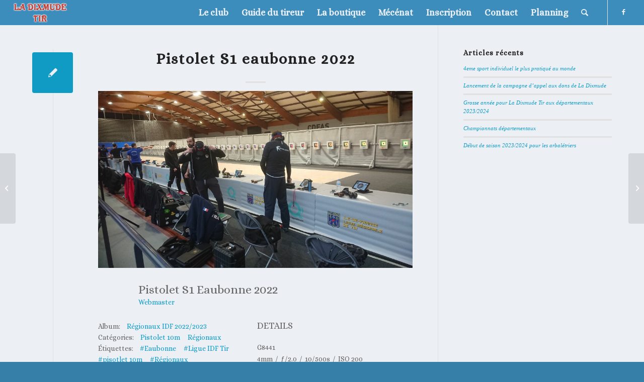

--- FILE ---
content_type: text/html; charset=utf-8
request_url: https://www.google.com/recaptcha/api2/anchor?ar=1&k=6Lf8l5siAAAAADfTAIiA_aCQVdZqU8hTDZfotwMz&co=aHR0cHM6Ly9sYWRpeG11ZGV0aXIuY29tOjQ0Mw..&hl=fr&v=PoyoqOPhxBO7pBk68S4YbpHZ&size=invisible&anchor-ms=20000&execute-ms=30000&cb=yi6xtikdqtt7
body_size: 48795
content:
<!DOCTYPE HTML><html dir="ltr" lang="fr"><head><meta http-equiv="Content-Type" content="text/html; charset=UTF-8">
<meta http-equiv="X-UA-Compatible" content="IE=edge">
<title>reCAPTCHA</title>
<style type="text/css">
/* cyrillic-ext */
@font-face {
  font-family: 'Roboto';
  font-style: normal;
  font-weight: 400;
  font-stretch: 100%;
  src: url(//fonts.gstatic.com/s/roboto/v48/KFO7CnqEu92Fr1ME7kSn66aGLdTylUAMa3GUBHMdazTgWw.woff2) format('woff2');
  unicode-range: U+0460-052F, U+1C80-1C8A, U+20B4, U+2DE0-2DFF, U+A640-A69F, U+FE2E-FE2F;
}
/* cyrillic */
@font-face {
  font-family: 'Roboto';
  font-style: normal;
  font-weight: 400;
  font-stretch: 100%;
  src: url(//fonts.gstatic.com/s/roboto/v48/KFO7CnqEu92Fr1ME7kSn66aGLdTylUAMa3iUBHMdazTgWw.woff2) format('woff2');
  unicode-range: U+0301, U+0400-045F, U+0490-0491, U+04B0-04B1, U+2116;
}
/* greek-ext */
@font-face {
  font-family: 'Roboto';
  font-style: normal;
  font-weight: 400;
  font-stretch: 100%;
  src: url(//fonts.gstatic.com/s/roboto/v48/KFO7CnqEu92Fr1ME7kSn66aGLdTylUAMa3CUBHMdazTgWw.woff2) format('woff2');
  unicode-range: U+1F00-1FFF;
}
/* greek */
@font-face {
  font-family: 'Roboto';
  font-style: normal;
  font-weight: 400;
  font-stretch: 100%;
  src: url(//fonts.gstatic.com/s/roboto/v48/KFO7CnqEu92Fr1ME7kSn66aGLdTylUAMa3-UBHMdazTgWw.woff2) format('woff2');
  unicode-range: U+0370-0377, U+037A-037F, U+0384-038A, U+038C, U+038E-03A1, U+03A3-03FF;
}
/* math */
@font-face {
  font-family: 'Roboto';
  font-style: normal;
  font-weight: 400;
  font-stretch: 100%;
  src: url(//fonts.gstatic.com/s/roboto/v48/KFO7CnqEu92Fr1ME7kSn66aGLdTylUAMawCUBHMdazTgWw.woff2) format('woff2');
  unicode-range: U+0302-0303, U+0305, U+0307-0308, U+0310, U+0312, U+0315, U+031A, U+0326-0327, U+032C, U+032F-0330, U+0332-0333, U+0338, U+033A, U+0346, U+034D, U+0391-03A1, U+03A3-03A9, U+03B1-03C9, U+03D1, U+03D5-03D6, U+03F0-03F1, U+03F4-03F5, U+2016-2017, U+2034-2038, U+203C, U+2040, U+2043, U+2047, U+2050, U+2057, U+205F, U+2070-2071, U+2074-208E, U+2090-209C, U+20D0-20DC, U+20E1, U+20E5-20EF, U+2100-2112, U+2114-2115, U+2117-2121, U+2123-214F, U+2190, U+2192, U+2194-21AE, U+21B0-21E5, U+21F1-21F2, U+21F4-2211, U+2213-2214, U+2216-22FF, U+2308-230B, U+2310, U+2319, U+231C-2321, U+2336-237A, U+237C, U+2395, U+239B-23B7, U+23D0, U+23DC-23E1, U+2474-2475, U+25AF, U+25B3, U+25B7, U+25BD, U+25C1, U+25CA, U+25CC, U+25FB, U+266D-266F, U+27C0-27FF, U+2900-2AFF, U+2B0E-2B11, U+2B30-2B4C, U+2BFE, U+3030, U+FF5B, U+FF5D, U+1D400-1D7FF, U+1EE00-1EEFF;
}
/* symbols */
@font-face {
  font-family: 'Roboto';
  font-style: normal;
  font-weight: 400;
  font-stretch: 100%;
  src: url(//fonts.gstatic.com/s/roboto/v48/KFO7CnqEu92Fr1ME7kSn66aGLdTylUAMaxKUBHMdazTgWw.woff2) format('woff2');
  unicode-range: U+0001-000C, U+000E-001F, U+007F-009F, U+20DD-20E0, U+20E2-20E4, U+2150-218F, U+2190, U+2192, U+2194-2199, U+21AF, U+21E6-21F0, U+21F3, U+2218-2219, U+2299, U+22C4-22C6, U+2300-243F, U+2440-244A, U+2460-24FF, U+25A0-27BF, U+2800-28FF, U+2921-2922, U+2981, U+29BF, U+29EB, U+2B00-2BFF, U+4DC0-4DFF, U+FFF9-FFFB, U+10140-1018E, U+10190-1019C, U+101A0, U+101D0-101FD, U+102E0-102FB, U+10E60-10E7E, U+1D2C0-1D2D3, U+1D2E0-1D37F, U+1F000-1F0FF, U+1F100-1F1AD, U+1F1E6-1F1FF, U+1F30D-1F30F, U+1F315, U+1F31C, U+1F31E, U+1F320-1F32C, U+1F336, U+1F378, U+1F37D, U+1F382, U+1F393-1F39F, U+1F3A7-1F3A8, U+1F3AC-1F3AF, U+1F3C2, U+1F3C4-1F3C6, U+1F3CA-1F3CE, U+1F3D4-1F3E0, U+1F3ED, U+1F3F1-1F3F3, U+1F3F5-1F3F7, U+1F408, U+1F415, U+1F41F, U+1F426, U+1F43F, U+1F441-1F442, U+1F444, U+1F446-1F449, U+1F44C-1F44E, U+1F453, U+1F46A, U+1F47D, U+1F4A3, U+1F4B0, U+1F4B3, U+1F4B9, U+1F4BB, U+1F4BF, U+1F4C8-1F4CB, U+1F4D6, U+1F4DA, U+1F4DF, U+1F4E3-1F4E6, U+1F4EA-1F4ED, U+1F4F7, U+1F4F9-1F4FB, U+1F4FD-1F4FE, U+1F503, U+1F507-1F50B, U+1F50D, U+1F512-1F513, U+1F53E-1F54A, U+1F54F-1F5FA, U+1F610, U+1F650-1F67F, U+1F687, U+1F68D, U+1F691, U+1F694, U+1F698, U+1F6AD, U+1F6B2, U+1F6B9-1F6BA, U+1F6BC, U+1F6C6-1F6CF, U+1F6D3-1F6D7, U+1F6E0-1F6EA, U+1F6F0-1F6F3, U+1F6F7-1F6FC, U+1F700-1F7FF, U+1F800-1F80B, U+1F810-1F847, U+1F850-1F859, U+1F860-1F887, U+1F890-1F8AD, U+1F8B0-1F8BB, U+1F8C0-1F8C1, U+1F900-1F90B, U+1F93B, U+1F946, U+1F984, U+1F996, U+1F9E9, U+1FA00-1FA6F, U+1FA70-1FA7C, U+1FA80-1FA89, U+1FA8F-1FAC6, U+1FACE-1FADC, U+1FADF-1FAE9, U+1FAF0-1FAF8, U+1FB00-1FBFF;
}
/* vietnamese */
@font-face {
  font-family: 'Roboto';
  font-style: normal;
  font-weight: 400;
  font-stretch: 100%;
  src: url(//fonts.gstatic.com/s/roboto/v48/KFO7CnqEu92Fr1ME7kSn66aGLdTylUAMa3OUBHMdazTgWw.woff2) format('woff2');
  unicode-range: U+0102-0103, U+0110-0111, U+0128-0129, U+0168-0169, U+01A0-01A1, U+01AF-01B0, U+0300-0301, U+0303-0304, U+0308-0309, U+0323, U+0329, U+1EA0-1EF9, U+20AB;
}
/* latin-ext */
@font-face {
  font-family: 'Roboto';
  font-style: normal;
  font-weight: 400;
  font-stretch: 100%;
  src: url(//fonts.gstatic.com/s/roboto/v48/KFO7CnqEu92Fr1ME7kSn66aGLdTylUAMa3KUBHMdazTgWw.woff2) format('woff2');
  unicode-range: U+0100-02BA, U+02BD-02C5, U+02C7-02CC, U+02CE-02D7, U+02DD-02FF, U+0304, U+0308, U+0329, U+1D00-1DBF, U+1E00-1E9F, U+1EF2-1EFF, U+2020, U+20A0-20AB, U+20AD-20C0, U+2113, U+2C60-2C7F, U+A720-A7FF;
}
/* latin */
@font-face {
  font-family: 'Roboto';
  font-style: normal;
  font-weight: 400;
  font-stretch: 100%;
  src: url(//fonts.gstatic.com/s/roboto/v48/KFO7CnqEu92Fr1ME7kSn66aGLdTylUAMa3yUBHMdazQ.woff2) format('woff2');
  unicode-range: U+0000-00FF, U+0131, U+0152-0153, U+02BB-02BC, U+02C6, U+02DA, U+02DC, U+0304, U+0308, U+0329, U+2000-206F, U+20AC, U+2122, U+2191, U+2193, U+2212, U+2215, U+FEFF, U+FFFD;
}
/* cyrillic-ext */
@font-face {
  font-family: 'Roboto';
  font-style: normal;
  font-weight: 500;
  font-stretch: 100%;
  src: url(//fonts.gstatic.com/s/roboto/v48/KFO7CnqEu92Fr1ME7kSn66aGLdTylUAMa3GUBHMdazTgWw.woff2) format('woff2');
  unicode-range: U+0460-052F, U+1C80-1C8A, U+20B4, U+2DE0-2DFF, U+A640-A69F, U+FE2E-FE2F;
}
/* cyrillic */
@font-face {
  font-family: 'Roboto';
  font-style: normal;
  font-weight: 500;
  font-stretch: 100%;
  src: url(//fonts.gstatic.com/s/roboto/v48/KFO7CnqEu92Fr1ME7kSn66aGLdTylUAMa3iUBHMdazTgWw.woff2) format('woff2');
  unicode-range: U+0301, U+0400-045F, U+0490-0491, U+04B0-04B1, U+2116;
}
/* greek-ext */
@font-face {
  font-family: 'Roboto';
  font-style: normal;
  font-weight: 500;
  font-stretch: 100%;
  src: url(//fonts.gstatic.com/s/roboto/v48/KFO7CnqEu92Fr1ME7kSn66aGLdTylUAMa3CUBHMdazTgWw.woff2) format('woff2');
  unicode-range: U+1F00-1FFF;
}
/* greek */
@font-face {
  font-family: 'Roboto';
  font-style: normal;
  font-weight: 500;
  font-stretch: 100%;
  src: url(//fonts.gstatic.com/s/roboto/v48/KFO7CnqEu92Fr1ME7kSn66aGLdTylUAMa3-UBHMdazTgWw.woff2) format('woff2');
  unicode-range: U+0370-0377, U+037A-037F, U+0384-038A, U+038C, U+038E-03A1, U+03A3-03FF;
}
/* math */
@font-face {
  font-family: 'Roboto';
  font-style: normal;
  font-weight: 500;
  font-stretch: 100%;
  src: url(//fonts.gstatic.com/s/roboto/v48/KFO7CnqEu92Fr1ME7kSn66aGLdTylUAMawCUBHMdazTgWw.woff2) format('woff2');
  unicode-range: U+0302-0303, U+0305, U+0307-0308, U+0310, U+0312, U+0315, U+031A, U+0326-0327, U+032C, U+032F-0330, U+0332-0333, U+0338, U+033A, U+0346, U+034D, U+0391-03A1, U+03A3-03A9, U+03B1-03C9, U+03D1, U+03D5-03D6, U+03F0-03F1, U+03F4-03F5, U+2016-2017, U+2034-2038, U+203C, U+2040, U+2043, U+2047, U+2050, U+2057, U+205F, U+2070-2071, U+2074-208E, U+2090-209C, U+20D0-20DC, U+20E1, U+20E5-20EF, U+2100-2112, U+2114-2115, U+2117-2121, U+2123-214F, U+2190, U+2192, U+2194-21AE, U+21B0-21E5, U+21F1-21F2, U+21F4-2211, U+2213-2214, U+2216-22FF, U+2308-230B, U+2310, U+2319, U+231C-2321, U+2336-237A, U+237C, U+2395, U+239B-23B7, U+23D0, U+23DC-23E1, U+2474-2475, U+25AF, U+25B3, U+25B7, U+25BD, U+25C1, U+25CA, U+25CC, U+25FB, U+266D-266F, U+27C0-27FF, U+2900-2AFF, U+2B0E-2B11, U+2B30-2B4C, U+2BFE, U+3030, U+FF5B, U+FF5D, U+1D400-1D7FF, U+1EE00-1EEFF;
}
/* symbols */
@font-face {
  font-family: 'Roboto';
  font-style: normal;
  font-weight: 500;
  font-stretch: 100%;
  src: url(//fonts.gstatic.com/s/roboto/v48/KFO7CnqEu92Fr1ME7kSn66aGLdTylUAMaxKUBHMdazTgWw.woff2) format('woff2');
  unicode-range: U+0001-000C, U+000E-001F, U+007F-009F, U+20DD-20E0, U+20E2-20E4, U+2150-218F, U+2190, U+2192, U+2194-2199, U+21AF, U+21E6-21F0, U+21F3, U+2218-2219, U+2299, U+22C4-22C6, U+2300-243F, U+2440-244A, U+2460-24FF, U+25A0-27BF, U+2800-28FF, U+2921-2922, U+2981, U+29BF, U+29EB, U+2B00-2BFF, U+4DC0-4DFF, U+FFF9-FFFB, U+10140-1018E, U+10190-1019C, U+101A0, U+101D0-101FD, U+102E0-102FB, U+10E60-10E7E, U+1D2C0-1D2D3, U+1D2E0-1D37F, U+1F000-1F0FF, U+1F100-1F1AD, U+1F1E6-1F1FF, U+1F30D-1F30F, U+1F315, U+1F31C, U+1F31E, U+1F320-1F32C, U+1F336, U+1F378, U+1F37D, U+1F382, U+1F393-1F39F, U+1F3A7-1F3A8, U+1F3AC-1F3AF, U+1F3C2, U+1F3C4-1F3C6, U+1F3CA-1F3CE, U+1F3D4-1F3E0, U+1F3ED, U+1F3F1-1F3F3, U+1F3F5-1F3F7, U+1F408, U+1F415, U+1F41F, U+1F426, U+1F43F, U+1F441-1F442, U+1F444, U+1F446-1F449, U+1F44C-1F44E, U+1F453, U+1F46A, U+1F47D, U+1F4A3, U+1F4B0, U+1F4B3, U+1F4B9, U+1F4BB, U+1F4BF, U+1F4C8-1F4CB, U+1F4D6, U+1F4DA, U+1F4DF, U+1F4E3-1F4E6, U+1F4EA-1F4ED, U+1F4F7, U+1F4F9-1F4FB, U+1F4FD-1F4FE, U+1F503, U+1F507-1F50B, U+1F50D, U+1F512-1F513, U+1F53E-1F54A, U+1F54F-1F5FA, U+1F610, U+1F650-1F67F, U+1F687, U+1F68D, U+1F691, U+1F694, U+1F698, U+1F6AD, U+1F6B2, U+1F6B9-1F6BA, U+1F6BC, U+1F6C6-1F6CF, U+1F6D3-1F6D7, U+1F6E0-1F6EA, U+1F6F0-1F6F3, U+1F6F7-1F6FC, U+1F700-1F7FF, U+1F800-1F80B, U+1F810-1F847, U+1F850-1F859, U+1F860-1F887, U+1F890-1F8AD, U+1F8B0-1F8BB, U+1F8C0-1F8C1, U+1F900-1F90B, U+1F93B, U+1F946, U+1F984, U+1F996, U+1F9E9, U+1FA00-1FA6F, U+1FA70-1FA7C, U+1FA80-1FA89, U+1FA8F-1FAC6, U+1FACE-1FADC, U+1FADF-1FAE9, U+1FAF0-1FAF8, U+1FB00-1FBFF;
}
/* vietnamese */
@font-face {
  font-family: 'Roboto';
  font-style: normal;
  font-weight: 500;
  font-stretch: 100%;
  src: url(//fonts.gstatic.com/s/roboto/v48/KFO7CnqEu92Fr1ME7kSn66aGLdTylUAMa3OUBHMdazTgWw.woff2) format('woff2');
  unicode-range: U+0102-0103, U+0110-0111, U+0128-0129, U+0168-0169, U+01A0-01A1, U+01AF-01B0, U+0300-0301, U+0303-0304, U+0308-0309, U+0323, U+0329, U+1EA0-1EF9, U+20AB;
}
/* latin-ext */
@font-face {
  font-family: 'Roboto';
  font-style: normal;
  font-weight: 500;
  font-stretch: 100%;
  src: url(//fonts.gstatic.com/s/roboto/v48/KFO7CnqEu92Fr1ME7kSn66aGLdTylUAMa3KUBHMdazTgWw.woff2) format('woff2');
  unicode-range: U+0100-02BA, U+02BD-02C5, U+02C7-02CC, U+02CE-02D7, U+02DD-02FF, U+0304, U+0308, U+0329, U+1D00-1DBF, U+1E00-1E9F, U+1EF2-1EFF, U+2020, U+20A0-20AB, U+20AD-20C0, U+2113, U+2C60-2C7F, U+A720-A7FF;
}
/* latin */
@font-face {
  font-family: 'Roboto';
  font-style: normal;
  font-weight: 500;
  font-stretch: 100%;
  src: url(//fonts.gstatic.com/s/roboto/v48/KFO7CnqEu92Fr1ME7kSn66aGLdTylUAMa3yUBHMdazQ.woff2) format('woff2');
  unicode-range: U+0000-00FF, U+0131, U+0152-0153, U+02BB-02BC, U+02C6, U+02DA, U+02DC, U+0304, U+0308, U+0329, U+2000-206F, U+20AC, U+2122, U+2191, U+2193, U+2212, U+2215, U+FEFF, U+FFFD;
}
/* cyrillic-ext */
@font-face {
  font-family: 'Roboto';
  font-style: normal;
  font-weight: 900;
  font-stretch: 100%;
  src: url(//fonts.gstatic.com/s/roboto/v48/KFO7CnqEu92Fr1ME7kSn66aGLdTylUAMa3GUBHMdazTgWw.woff2) format('woff2');
  unicode-range: U+0460-052F, U+1C80-1C8A, U+20B4, U+2DE0-2DFF, U+A640-A69F, U+FE2E-FE2F;
}
/* cyrillic */
@font-face {
  font-family: 'Roboto';
  font-style: normal;
  font-weight: 900;
  font-stretch: 100%;
  src: url(//fonts.gstatic.com/s/roboto/v48/KFO7CnqEu92Fr1ME7kSn66aGLdTylUAMa3iUBHMdazTgWw.woff2) format('woff2');
  unicode-range: U+0301, U+0400-045F, U+0490-0491, U+04B0-04B1, U+2116;
}
/* greek-ext */
@font-face {
  font-family: 'Roboto';
  font-style: normal;
  font-weight: 900;
  font-stretch: 100%;
  src: url(//fonts.gstatic.com/s/roboto/v48/KFO7CnqEu92Fr1ME7kSn66aGLdTylUAMa3CUBHMdazTgWw.woff2) format('woff2');
  unicode-range: U+1F00-1FFF;
}
/* greek */
@font-face {
  font-family: 'Roboto';
  font-style: normal;
  font-weight: 900;
  font-stretch: 100%;
  src: url(//fonts.gstatic.com/s/roboto/v48/KFO7CnqEu92Fr1ME7kSn66aGLdTylUAMa3-UBHMdazTgWw.woff2) format('woff2');
  unicode-range: U+0370-0377, U+037A-037F, U+0384-038A, U+038C, U+038E-03A1, U+03A3-03FF;
}
/* math */
@font-face {
  font-family: 'Roboto';
  font-style: normal;
  font-weight: 900;
  font-stretch: 100%;
  src: url(//fonts.gstatic.com/s/roboto/v48/KFO7CnqEu92Fr1ME7kSn66aGLdTylUAMawCUBHMdazTgWw.woff2) format('woff2');
  unicode-range: U+0302-0303, U+0305, U+0307-0308, U+0310, U+0312, U+0315, U+031A, U+0326-0327, U+032C, U+032F-0330, U+0332-0333, U+0338, U+033A, U+0346, U+034D, U+0391-03A1, U+03A3-03A9, U+03B1-03C9, U+03D1, U+03D5-03D6, U+03F0-03F1, U+03F4-03F5, U+2016-2017, U+2034-2038, U+203C, U+2040, U+2043, U+2047, U+2050, U+2057, U+205F, U+2070-2071, U+2074-208E, U+2090-209C, U+20D0-20DC, U+20E1, U+20E5-20EF, U+2100-2112, U+2114-2115, U+2117-2121, U+2123-214F, U+2190, U+2192, U+2194-21AE, U+21B0-21E5, U+21F1-21F2, U+21F4-2211, U+2213-2214, U+2216-22FF, U+2308-230B, U+2310, U+2319, U+231C-2321, U+2336-237A, U+237C, U+2395, U+239B-23B7, U+23D0, U+23DC-23E1, U+2474-2475, U+25AF, U+25B3, U+25B7, U+25BD, U+25C1, U+25CA, U+25CC, U+25FB, U+266D-266F, U+27C0-27FF, U+2900-2AFF, U+2B0E-2B11, U+2B30-2B4C, U+2BFE, U+3030, U+FF5B, U+FF5D, U+1D400-1D7FF, U+1EE00-1EEFF;
}
/* symbols */
@font-face {
  font-family: 'Roboto';
  font-style: normal;
  font-weight: 900;
  font-stretch: 100%;
  src: url(//fonts.gstatic.com/s/roboto/v48/KFO7CnqEu92Fr1ME7kSn66aGLdTylUAMaxKUBHMdazTgWw.woff2) format('woff2');
  unicode-range: U+0001-000C, U+000E-001F, U+007F-009F, U+20DD-20E0, U+20E2-20E4, U+2150-218F, U+2190, U+2192, U+2194-2199, U+21AF, U+21E6-21F0, U+21F3, U+2218-2219, U+2299, U+22C4-22C6, U+2300-243F, U+2440-244A, U+2460-24FF, U+25A0-27BF, U+2800-28FF, U+2921-2922, U+2981, U+29BF, U+29EB, U+2B00-2BFF, U+4DC0-4DFF, U+FFF9-FFFB, U+10140-1018E, U+10190-1019C, U+101A0, U+101D0-101FD, U+102E0-102FB, U+10E60-10E7E, U+1D2C0-1D2D3, U+1D2E0-1D37F, U+1F000-1F0FF, U+1F100-1F1AD, U+1F1E6-1F1FF, U+1F30D-1F30F, U+1F315, U+1F31C, U+1F31E, U+1F320-1F32C, U+1F336, U+1F378, U+1F37D, U+1F382, U+1F393-1F39F, U+1F3A7-1F3A8, U+1F3AC-1F3AF, U+1F3C2, U+1F3C4-1F3C6, U+1F3CA-1F3CE, U+1F3D4-1F3E0, U+1F3ED, U+1F3F1-1F3F3, U+1F3F5-1F3F7, U+1F408, U+1F415, U+1F41F, U+1F426, U+1F43F, U+1F441-1F442, U+1F444, U+1F446-1F449, U+1F44C-1F44E, U+1F453, U+1F46A, U+1F47D, U+1F4A3, U+1F4B0, U+1F4B3, U+1F4B9, U+1F4BB, U+1F4BF, U+1F4C8-1F4CB, U+1F4D6, U+1F4DA, U+1F4DF, U+1F4E3-1F4E6, U+1F4EA-1F4ED, U+1F4F7, U+1F4F9-1F4FB, U+1F4FD-1F4FE, U+1F503, U+1F507-1F50B, U+1F50D, U+1F512-1F513, U+1F53E-1F54A, U+1F54F-1F5FA, U+1F610, U+1F650-1F67F, U+1F687, U+1F68D, U+1F691, U+1F694, U+1F698, U+1F6AD, U+1F6B2, U+1F6B9-1F6BA, U+1F6BC, U+1F6C6-1F6CF, U+1F6D3-1F6D7, U+1F6E0-1F6EA, U+1F6F0-1F6F3, U+1F6F7-1F6FC, U+1F700-1F7FF, U+1F800-1F80B, U+1F810-1F847, U+1F850-1F859, U+1F860-1F887, U+1F890-1F8AD, U+1F8B0-1F8BB, U+1F8C0-1F8C1, U+1F900-1F90B, U+1F93B, U+1F946, U+1F984, U+1F996, U+1F9E9, U+1FA00-1FA6F, U+1FA70-1FA7C, U+1FA80-1FA89, U+1FA8F-1FAC6, U+1FACE-1FADC, U+1FADF-1FAE9, U+1FAF0-1FAF8, U+1FB00-1FBFF;
}
/* vietnamese */
@font-face {
  font-family: 'Roboto';
  font-style: normal;
  font-weight: 900;
  font-stretch: 100%;
  src: url(//fonts.gstatic.com/s/roboto/v48/KFO7CnqEu92Fr1ME7kSn66aGLdTylUAMa3OUBHMdazTgWw.woff2) format('woff2');
  unicode-range: U+0102-0103, U+0110-0111, U+0128-0129, U+0168-0169, U+01A0-01A1, U+01AF-01B0, U+0300-0301, U+0303-0304, U+0308-0309, U+0323, U+0329, U+1EA0-1EF9, U+20AB;
}
/* latin-ext */
@font-face {
  font-family: 'Roboto';
  font-style: normal;
  font-weight: 900;
  font-stretch: 100%;
  src: url(//fonts.gstatic.com/s/roboto/v48/KFO7CnqEu92Fr1ME7kSn66aGLdTylUAMa3KUBHMdazTgWw.woff2) format('woff2');
  unicode-range: U+0100-02BA, U+02BD-02C5, U+02C7-02CC, U+02CE-02D7, U+02DD-02FF, U+0304, U+0308, U+0329, U+1D00-1DBF, U+1E00-1E9F, U+1EF2-1EFF, U+2020, U+20A0-20AB, U+20AD-20C0, U+2113, U+2C60-2C7F, U+A720-A7FF;
}
/* latin */
@font-face {
  font-family: 'Roboto';
  font-style: normal;
  font-weight: 900;
  font-stretch: 100%;
  src: url(//fonts.gstatic.com/s/roboto/v48/KFO7CnqEu92Fr1ME7kSn66aGLdTylUAMa3yUBHMdazQ.woff2) format('woff2');
  unicode-range: U+0000-00FF, U+0131, U+0152-0153, U+02BB-02BC, U+02C6, U+02DA, U+02DC, U+0304, U+0308, U+0329, U+2000-206F, U+20AC, U+2122, U+2191, U+2193, U+2212, U+2215, U+FEFF, U+FFFD;
}

</style>
<link rel="stylesheet" type="text/css" href="https://www.gstatic.com/recaptcha/releases/PoyoqOPhxBO7pBk68S4YbpHZ/styles__ltr.css">
<script nonce="ZLI0CkF-W2Ko3hroAkqXxA" type="text/javascript">window['__recaptcha_api'] = 'https://www.google.com/recaptcha/api2/';</script>
<script type="text/javascript" src="https://www.gstatic.com/recaptcha/releases/PoyoqOPhxBO7pBk68S4YbpHZ/recaptcha__fr.js" nonce="ZLI0CkF-W2Ko3hroAkqXxA">
      
    </script></head>
<body><div id="rc-anchor-alert" class="rc-anchor-alert"></div>
<input type="hidden" id="recaptcha-token" value="[base64]">
<script type="text/javascript" nonce="ZLI0CkF-W2Ko3hroAkqXxA">
      recaptcha.anchor.Main.init("[\x22ainput\x22,[\x22bgdata\x22,\x22\x22,\[base64]/[base64]/MjU1Ong/[base64]/[base64]/[base64]/[base64]/[base64]/[base64]/[base64]/[base64]/[base64]/[base64]/[base64]/[base64]/[base64]/[base64]/[base64]\\u003d\x22,\[base64]\\u003d\\u003d\x22,\[base64]/[base64]/[base64]/DiUbDlMOqVUnCiMO1WcKyw7XDk8Oqw4fCscK5wqUlw4gLwpFyw7rDvXvDjmbDhmXDsMKGw4LDgSV3wp56X8KLEsKkSsOfwrXCocKLT8Kkwod/[base64]/Cg8OAw4XCgcK1acOUw7/ChkrDjsO4YcKEWVcaSBEwIsOCwovCuARaw7TCoFfDs1XCpBoswr/CtMK+wrRlOiwFw6jCvgHDlMOcJgZtw6BMX8OHwqUXwqJmw7vDrU/Dl3xtw5o8wqAiw4jDgMOqwo7DusKHwq4JH8KLw7LCtSfDgcKLcWTCpDbCl8OpGCbCscKKZmXCoMOuwog7KBkFwofDlW4oDsOIVsODwqLCgxbCv8KDdMOiwrnDnw9UJwfCtRTDjsK9wptkwqDCssOOwrTDmSrDuMKpw77CjzgCwo/CmCfDocKnDS0TLyXDvcO5UBzDmsKMwpMvw4/[base64]/w6dpw5nCjWLCjklqw6/DiBkYAFzCmVVlwo7CvmTDj0HDh8KhaUYNw67CgyjDsT3DisKCw4zCocOCw5xswp9xOzLDgXJLw4DCjsKVTsKQwqXClsKPwqkuKsOiJsKIwoNow6Z4dzcnZhfDuMO7w7vDli/CtE7DgGHDgWoPflE2eCnCi8KJU3Q4w5vCqMKOwqhbDsONwpR7YwbCgmsAw7nCn8ORw77DjEsnQhbCgl12wq8rF8KGwpvCgQ3DtcOQw7UnwpRPwrxhw5ddw6jDgsOLwqbCucO4HMO9w5BlwpTCkBgsScO8OMK3w7TDisKzwqfDncOWbcK/wq/[base64]/DoTfCkcOMwpDCkhYLI8KCHsOhwqvDlnnClkDCpcKwAg4Gw79MSW/DvcOjf8OPw5LDlWjClsKlw4wiZXlGw7TCgMOkwpU7w4PCu0/Dgy7CiGUJw7nDt8K5w5/Dk8KFw7HChjRIw401ZMOIOmrDpGXDkkIYwpwIEGIGTsKZw4pPAHgOanXCrQPCp8O8FMKHYE7CsiR3w7Nuw6zCtWNmw7A7VxHCpMKIwo17wqbCusOORAc4woTDv8OZw7haB8Klw5FCw5vCu8KPwqocwodPw7rCmsKMay/DkEPClcOsShxgw4VILnHDlsKfBcKcw6Fxw7tNwrDDkcKww5lkwrXCoMKSw4vCv1xzTgrCjcKMwoTDqlJTw7RcwpHCrHN3wp7ClFLCuMKZw61yw5PDtMOOwoQMYcOMPMO6woDDlcKKwqhpC086w4xew4LCrXnCki46HgkkKy/Dr8K3Y8Omwq93NMKUTcOFam9CXcOrcwA/wqU/[base64]/CusKuw6w3RsKwa8Omw7VRw4bDpcKbBlbCiyVlwoMrGi9qwqTDk33Cp8ODfm9lwqkoSVDCmsOrw7rCjsO+wqvCmsKTwpPDkSk0wpbCl2rCsMKGwrIEXSHDp8OHwrvCi8KFwqZ9wqXDgD4LAUrDqBbDtVAZYFzCuSIdwq/DtRUsP8KhHjhpY8Kew4PDqsOuw6zDnm8NR8KaJcOuM8Kew7N0MsK4IsKkwrnDs2rCpsONwpZ2wrzCsns/[base64]/w5TCoQ1UwroswpPDlktFwpZFKHrCm8KKwpkvMHdSwoDCi8O/S1NWNcKPw54/w4xMXSd3QsOzwqEjB2B/[base64]/Dv0BBw6PCkFNeeMK/bnRxw6bCrsOywpbDvMO4BmjCjD4nJ8ONC8KwO8OAw6c4DgXDv8Ocw5rDmMOowoTCjcKuw6oPMcO8wo3Dn8KqSQXCp8KNWsOQw68mwp7CssKUw7VEMMOyHsK0wrwWwoXCg8KnZFvDusKWw5DDmF8cwqI0R8KTwpphQnvDnMKcG0VHwpbCull7wqzDu3HClS/DpDfCnAJYwoXDi8KMw4jCtMO2w6EAT8OqasO1ZcKbUWHCkMK/I38jwqLDo0hbwoAMJyQiPm0Jw73DlsOXwrfDoMOxwowPw4YZTTEqwptccU7CpsOAw6PCnsKyw6HDlFrDlWN3woLDoMOyGMKVQgLDrAnDnxDCn8OiZ10kYlDCqAHDgMKqwoRrZjtuw7XCnhgkPgTCiiTDgVMPcQTDmcKsc8OpFSNZwqA2DMKOw4JpY3wyGsOywo/Cp8K7MiZow7nDpMKRN38Ld8OZVcOTKj7DjExzw4DCisKgwrc/fA7DkMKye8KVEVDDjCnDvsKyPzNqMjTCh8K2w6oEwoM0OcKhSMO+wqvCgcOqQlZTwpo0dMKRIcK7wqvCtUN/McKxwp9+JxoPJsOyw6zCrzjDhMOow6PDisK9w6/CpcK/LcKbQWkPZkPDo8Kmw7w7LMOBw7PDlU7CmMOew47Cr8KNw7PDhcKmw6bCpcOhwqESw5Fnw67CtcKQW1/DsMKECxRTw7szLhI4w5HDh3TCtETDmsO8w4tteXjCtnJVw5bCr2zDg8Khb8KYXMKAUQXCqsKnelzDgXUVR8K0XcO9w6Q4w4tbKQJ6wpI5w4EYZcOTOsKEwqd4JMOzw6bCgMKBMA4aw4ovw6vDsgMkw5TDl8KEKyjDnMK6w4o4G8ORTMK/woHDpcOOAcOEYSJTwpgQHcOPWMKew5bDnSJNwoRtFxocwqTDo8K1B8OVwrAAw5LDhcOzwqHCvX5FDMKuX8OdfiTDulfCksOLwr/[base64]/DuQrDvkLDs8Ojw5dfw6jDtsKgw45bCDzCjCrDowBMw5Uban7CkFHCtcKKw419I3kvw5fCk8O3w4fCssKLSh0GwoAtwqRbJxFra8KgeEjDtsO3w5fCncKMwpDDrsOZwrfCpxfCtsO0UA7CkiAxOmpfwr3DpcOBIMKKJMK/NX3DgMKqw5QpZMKWIEF5ZMOrVsK9Ql3CnjHDncKewrvDn8OiDsORwojDusKnw5XDvEwxw7ciw7gVH101fVgdwrXDk13DgHzCnhTDjzLDrHzDiyrDtMOLw58AMBbCqW1hDcO/wpkCw5DDuMKcwroZw4MoPcKGFcKSwrRLKsKawrvCtcKdw6hgwptWw7w8w5xhHcOpwrpgTS/[base64]/CscKdw4DCrn5swofCgcKhCMK5wpLCr8KfGnTCs3zCq8KhwrPDmsKaZMKROQ7Cu8K/[base64]/[base64]/PcKEbEtSwr7Ck2zCt3LCpMKkw7DCkcKrwrQ4w7FgOcO6w7jCl8KBHUnCuDFUwoPDo0h4w50bS8KwcsKfKR0zw6YqdMK7wrbDqcO8H8OJecKjwrMeMnTCvsKaeMKDc8KrIkURwotFw4QGQcOiwrXCjcOkwrtmC8KedxcWw7YIw4fCpEfDtsOZw7JvwrzDgsK/[base64]/DvAzCicOSYz3CjsKtPMOowrPCknvDlMOCw6JPacKEw4EVEcOLV8O/wpBSA8OUw6zCkcOSdTLCki7CowVvwpU4RVNdKhvDryfCvcO4DS9kw6cpwr5uw5/DjsK8w7EkCMKVw7V0w6cewrfCv0/DlHDCscK+w7DDslLCi8KZwrvCjRbCs8OzZ8K5KwDCtTjCpUPDssOABGNGwrPDmcKsw6YGdDxGwoDDvWTCg8K3IDLDp8O6w6LCk8KEw6vCg8KlwqomwrvCiW3CowjDuHDDsMKmNjLDq8KBOMKtVcOiNwpJw5DCuB7DmCdVwp/Cl8OawqgMEcOmP3N6CsOvwoYAwofCi8KKFMKBREkmwp/DsjvCrHE4N2fDq8OFwpI9w5FcwqvDnEHCtsOnUcODwqMkaMOAAcKqwqPCoUg/N8O/Qh/[base64]/CsMO2wrkpw4RfwpQCacKHcMOswqFDBDo1TE/[base64]/CpU/ClcKhJQbCpUfDiMOfFULClMKwf0HCicOvex45w5/CrWHDicOQVsKXTzrCksKyw4vDm8KzwrnDvHw7fWtcWMOzK1RXwp45fMOGwoZ+KHZHw5/CjDc0DRRfw4nDhsO1OMO8w5ZJw59uwoU+wrzDmntnIRRGJCl8H2nCpMO1HxwULgnDjjPDpjHDrcKIH0VvYG4uZcKAwpjDu1lMCwU8w5fCncOYF8Ofw4UgQsONBl4fGVDCscKoDTrCpRtmVcKIw6DCncKwPsKxBcKJAQLDrcKcwrvDgDjDrEZ/UsK/wo/DqMONw7MDw5Vdw7nCkHPDvg5fPMOPwr/Cv8KADD5fcsOtw4Nxw7XCp3fCqcKsFWU/w5ogw6tfTMKdfDsSb8OEDcOhw7rCkyxqwrR5wqjDgWYfwpEvw7/[base64]/DsUhMScOLX8KwwosrwrjDs8OKcAljwrDDpsKow7ImXBjCj8Kyw7Z0w47CisOfPMKTdhgJw7vCiMOSwrMjwr3Ch2vChiJNUcK4wokeHWc8HcKuQ8O2wqPDi8KawqfDhsKrw6h2wrXCpsO/[base64]/[base64]/DhcOcw5PDu8O3E8ORW8KmWsKjWMKXImZhwpELdnYHwr/DvcO/BwPCtsKXPsOmwogOwpUNWsOLwpjDqsKjA8OrPCXDtMK/BRN1ZWbCjXQcw5Q2wqPDtsK2QMKZaMKfw45dwrAxWVhKM1XDuMKnw4bCscK4YXkdOcO4GSIXw5ZTQkVvOsKUZ8OzP1HCoyLCkXJgwrvCmjbDu0bClz1Tw4MOMgMyN8OiScKGZW4EIDwAGsOtwr/Cij3DoMOowpPCiCvDrcOpwpEUOSLCpMOgCsKla29yw5lfwpLCm8KFwq7CgcKRw6V1eMOIw6VrZ8K/YlQ+SX/Csn7CijrCt8K0wqXCpcKMwrbCsgRdCMOrGizDhcKEw6V/Nk3Dhh/Dn3fDpcKywqrDjMOwwrRNOknClBPCjUZBIsKXwqTCrAnCg33DtUFMAMOiwpYXLHYubsOrwoAew6fDs8OFwoB3w6LDrB42wrrCgD/CvMKpwq5zbVvCpSbDn2XCnTnDpcO+w4NawrLCgDhVCcKiKSvDphdVPz3CsDHDlcOlw7vDvMOtwprDoE3CsGsSQ8OIwrbCh8O6RMK/w7NKwq7DqMKAwo95wp0IwrpwGsKiwrlpdMOKwowrw5pzOsK2w7psw4nDoFtGwqDDosKpdSnCjjlhLjHCnsOzPsO2w4bCtMKawrIQD2nDvcOVw4fDicKTeMK6DATCtHdSw6Jiw4nDlcKSworCoMKrUMKcw7hXwpALwonDpMO0IUdBd3tCwpFvwoYGwo/ChsKDw5TCkAvDrnfDjsKcCQfDiMK3RcOJfcKPb8KXaAfDtcOZw4gZwrDCnCtDHD3CvcKqwqUtF8KzUk3Cqz7Ds3guwr1fSyJvwpwpJcOiB2bCrC/Cp8Okw7tZwoI9w7bCj2vDr8KywpE4wrMDw7V2w7osbi7DgcKpwrgGFMKkH8Ojwp4HTQ1vFwEDAcKnw7Y4w5jDkmURwrjDpVkXYcKPEsKjaMKJU8Kyw64MScO8w54Xwo/[base64]/wpHCjcK7wpMQCMO1TcOSw7LCrMKmwolQwoLDicKIAcKRw6HDjWbCm245EMOBFzXClnXCiWYdXXzCkMKUwqwJw6h/eMO/cwbCq8OjwpzDnMOPZWTDuMOVwqV2w49qUHd7G8OtWzRnwpbCj8OUYhc8YVBaM8KVZcOQOC3CqFgfXcKnHMO1UgYhw77DncOCX8Oww68ccmLCvDpOfULDjsOtw4zDmD/[base64]/wrNEwrxjw6xcwpI3w4/DjMOGIHHCrlFaw54NwrnDh3/DnUF8w6Fhwpl7w60Nwp/Drzt/[base64]/[base64]/Ds10nQ8ODwrPCq8OdwpxPMcKMWsO7w4x9wpY6w7HDjMKfwooyQULDocKDwpsXwoQDC8OnXsK7w5PCvxQpR8KdWsKow7LCm8OsbARGw7XDrzrCvSXCvwVBMG06TUXDkcO+RBJSwo/[base64]/CqsOWw6QAw5xfSQ9JwpvDlT/DrMOjwpJdwoB5HcOCPsKtwrpzw7glwr/DownDo8KYEjNkwqXDogzDmUTCo3fDp3/DqjnChsOlwqN5d8OOXXgVKsKOX8KHITVDFB/[base64]/DjX3CoMOjw5bDrMK9w7lEckM/wo7CrA7DoMK6enBYZsOoTAcWw7/Dh8OxwofDow9cwpISw4FzwoTDhMKbBEIJw77DjcOUe8OSw4tmCC/Co8KrPj4Gw4RQa8KdwoTCmBzCokrCo8OGM1HDjMOHw7PDtsOSUmnCncOsw6MeQGzCqsK/woh2wrXCkRNTXmbDkQDClcO5TFXCosKqLXd6HcOpD8KxPMONwqUtw6/[base64]/QMKaXmDClWjCimPDosKdw7zDpMOnMcKNwpU+B8OsGMOwwpLCgljCqRN8PMKZw6QRA2RHTW4KYcOOQG3DssOIw5k8woV2wrpCLRbDpT7Cp8OLw7nCm3ggw63CulxTw4PDsAbDq14ldRvDvcKLw4rCkcKCwqRiw5PDsQjChcOGw7/[base64]/DpMOPeVdDw6HDsMO/w6vDpsOtw5Bgw4LCgcOWw6LDhsOAPWFuw5luBsOOw4rDmQ7DpcOhw7cPwp57OcOVFsOcQGnDpMKVwrPCp1dxTSY9wocUdMKsw7DChMKje3VXw6xOLMOwWGnDgcKEwrBBHsONcHrDkMKwDsKDJnEPU8KEMQIGDSscwpPCr8OwBsOQwox0fwjCgkXCi8K/VyIZwoYeIMOJNxfDh8KMTCJtw6PDs8K/cWdeNMK/[base64]/[base64]/f8KDHVNZCcKEwrt+By3DplDCuwPCrsOhBQRlwpxmZkJ/Y8O9w5HCgMOPaEDDjy8tRTs5On3ChWsGKmfDi1fDqyRqHETCl8OfwqHDusKlwoLCpm4Kw4TDucKdwoUWPcOyHcKow6cfwptcw5bCtcOTwpxoXFZ0dcOIcRpDwr1swoBqPQJWbU3CslDDvMOUwox/[base64]/ClcO1w6LDh8OfwqDDpgBTwokTw73Cr3jCn8O5WcK+wofDicKEBcOoDXguEMO1wqTCjS/DmMOGG8KUw5diw5QlwrzDg8Kyw4bDnlrDgcOha8KHw6jDjcKCRMOCw4Nzw5kIwrMyFcKrw555wrMhdXfCrVvDo8OFU8OLwofCsE7CvVcFcmnCvcOnw7XDoMOLw5rCn8OSwoPDpzjChWg0wqpNwo/[base64]/Ct8OWJmTDicO7wqzDujNIw7YTw7F/w69NHytrwoHDrcOSUxxHwpxOSxN2HMKhUMOywpE2fVfDmcOBWyfCnn4EcMKgBEHDisOTDMKUCxtocRHDgcOieSdbwq/Do1fDicO/[base64]/w53Cmk/CqUNNwqbDo8Orw7Bgw5cHC8K+GsKgwrLCrVXDnFjDuSjDo8K6dcKsScKLO8O1KcOowo4Iw5zCq8KLwrXChsOCw4TCrcObRB92w6AmXcKtIj/[base64]/w5nCmH8bwq8na8O+S8KawoDCrxVfcMK1OcONwr5Pw5tLw5Y7w4rDgHUiwoNuGDpoM8OUPcKBwrPDqXRNa8OiBzRQHmwOCDUGw4jCnMKdw49Kw6drQh4RZ8KPwrBtw7lTw5/CoS10wq/DtFlKw73CqQhpLTcaTh5qQjJnw68TaMOsScOrNU3DuRvCmsOXw7k0TG7DqWpUw6zCr8KrwofCqMKpw4PDi8KOw74qwqzCjw7CscKQV8Otwodlw7Bfw4UNXcOqT1/DpU0uw4PCocOtdlLCv1xgwrEJPMK9w7fCnX7CjcKpMwzDuMK1ACPDpsOyYRPCgwbCunt5UMORw5JkwrfCkybCl8K0w7/DocOdacKewoVkwrvCs8Oow4NHwqXCm8O2ZcKbw4McacK/XARMw63DhMO6wooFKVHCvmrCqCo/Wi9dw4/[base64]/SFnCqsKne18XL8K/w4ZVw5nCrVDDnsK3w6NUw7fDrsO7w4lSKcOow5FQw67DkcKtdETCmGnCjcOuw6M/[base64]/[base64]/wrbCrBMubsOlwo4PcMK5RBXCinbCgcKPwqpTwqzDq3vCjsO2WEEjw7bDnMOAQ8O8GsOswrLDv03Ds0wsS2TChcOUwqfDscKGEm/Di8OPwpLCrVhwb2rCvMOPNcKlKW3DhsKJMcODAgLDk8OtAMOQRC/DvcO8OsKCw5pzw4MDwoXDtMKxM8Kwwow/w7ZwLX/CpMO6M8Khw7HCpMKFwrNjw7TDksOqVVlKwpvDvcOyw5hxw6HDtMKyw40Mwo/CrHHCond0PRpdw4lEwrbCmm/[base64]/Dr8O9wptaS8OVwpjChmh1wpnDmw/CjcO0EcKpw4Y5JUlpdS5fwoxqQiDDq8OUOcOufsKjaMKKwrjCnsKYV1hJDTLCocOWRFDCjGLDnSQCw71iLMOiw4J5w4PCmFBjw53DlMKdwqR0OMKWwqHCt07DuMKLw5RlKg0zwpjCpcOlwpXCtBU1eV8NK0/Cr8Kuw6vChMOlwoVIw5IFw5/Cl8Opw5B+UW3Cij3Dtk5ZcVXDm8KoZ8KaBk1tw5/DsXchSATCg8K6w48iZcKqSQZUYGRWwpQ/wqzCg8OMwrTDmQ4NwpHCosOiw6XDqQEHFXZew6TDoEdiwoE0OsK4W8OhfxZow7nDhMKeSxlpfwnCpsOfXj/CscODKw5oYl8Rw5tCMlDDqsKtUsKtwqB+wq3DlsKeYxLCmkpQTABjCsKkw6TDl3jCsMOEw4E3CEhgwppyJcKQccO6wqpgX2MdbMKaw7cELXFROA7DuD7DosOWP8KRw7kIw6R/ZsONw58pD8OowocNMCnDjsKzdsKSw5/DtsOuwofCoBLDssOjw793A8OffcKUSBzCmSfCqMKeNH3Dh8KvEcKvMk3DpMOXPzgRw5HDocKQI8KCM0nCoi3DvMOqwpHDvmU2YH4Pwrsbw7Yow67CrQbCucKfwq7DuTAdHVk/[base64]/DjhPCqTbDl8KZwoMuw7fCp0DCpFhNN8OTw5/CoMO8JFrCjsO5wrMzw6zCqD7DmsO/YsOfwrvDrMKhwpU2BcOVJ8ORw7/DkjTCscOkwoTCrlXDvSUPccO9fsKTQcK5w7c5wq7DnDI9EMObwpnCpFETEsONwojDvsOiD8K1w7jDtcONw7B2YlJ2wpoWDcK2w5/DkRQzw7HDtmjCsgDDmsKow5sfRcKdwrNqEDlrw4LDlndMF0VJRcKvecO8dA/CvnTCu1YEBRlWwqzChmNLLsKPFMK0SjnDp2twNcK8w6wkccOFwrpFVMKuwqLCnkcWUH85H2EtC8Kdw7bDjsOiQsKWw6kVwpzCuRzCnABrw73CuCXCuMKowo4ywoXDtHfDq2lhw70Nw6bDnHMrw54Hw7nCk1nCkTVMMmBEFARNwrfCpcOtAsKTIwY/bcO2wrvCt8KWwrDCgMO7wqhyKB3CkWIlw440GsOYw4TDhBHDm8Klwr5Tw5bCn8KBJT3Dv8KZw77CuV4mD0vCvMOgwrpcMGJeScOBw43CjcO9L349w63CvsOmw6fClsKkwoU/I8O+ZsOvwoE3w7LDqEd+Sj9pEMOrX13CtsOUdV59w63ClMKiw4NQPUPCqynChsOnDsOhZwvCvxVGw5oIMWLCisO6ZMKWEWxsYcK7NEhQwrAcw77CmMOHbxfCumhpw6XDrcOBwpM6wrDCtMO2w7/[base64]/[base64]/DkVUkwqEEw7oewoXDknhAw6PDrlbDm8ORS08/[base64]/CssOnFW5Qw6ZYegnDmsK8w4h/wos6fcKNw5IGwpLCvMOzw4UQEw9TfS/DtcO4OBLCjMKkw5XCpcKaw5EHfsO7c29+XRvDiMO3woh/KnbDpMK+wpBWQx1jwpczFEfDmjLCpFYHwpXDi0XChcK/[base64]/DjU4NKHY6wr7DgMOUBS8gb8KXScKQw5wdw5jDrsKFw7VCOHQcL04vI8OEbcKDXMOIH1vDu0DDl37Ck1pVIXcyw6xmIErDgns+FsOPwrc7YMKDw6Bowo83w7zCmsO9w6HDkzLDtBDCqHAswrFpwrvDocKzw47ClhFawoHCrW7Ck8K+w4IHw6bCk0bCvTxwU1VZIC/Cq8O2wr9Twq3ChTzDusO+w50/w5HDqMOOCMOdd8ORLxbCtyYaw7PCpcOSwqXDpcOMQcOHeQdAwqJHGBnClMKyw6o/wp/[base64]/[base64]/w6gkR3jDoMOfEsK6w7rCrwDDpWTCj8Obw4/DsFZsTsOMw5bCtsOBQ8Omwqw5wq/[base64]/exjCu3/CjcOwD8KZw4hMVMK6H1nDuMKRw53CjR7DjybDol5Aw7nCnknDrMKUacO/YWR6RHXCpMKLwplnw7Y8w7ljw7rDg8KDccKHYcKGwoZcezdeU8OYUVkewpYvG2UWwoEUwoxqagYBLh9Qwr/DmynDgHPDlsOiwrwiw4/Cmh/[base64]/Dqi0Qw6knw7DDvMKrw6lMwoVow4rCj8OywqQqw6c4w68Fw6jCtcKBwpTDhgrCjsO3PWPDv27CowLDryXCisOwJ8OkB8KRw7fCtMKFPhbCr8O+w5wwbWLCuMOYZMKOIsKDZsOwMHfCtg3DuSnDtiseBmIdWlYCw7EIw7/DmAbDpcKPUXA0FSvDmsK4w5wHw55UbQzCvMOvwr/ChMOBwqPDnjvCv8OYw48Pw6fDoMOzwrs1CXvDrsOXd8KQGcO+V8KBKMOpUMKbY1hXTTzDk0/[base64]/CqcKyw5zDs8KDwqbCpznDmWgYwpcFfMKfwoTDvyjCisKKbMKNUDjDpcOkUH1gwpbDlsKnYk3CuRNjwrTDs1Z/[base64]/TsOzwrHCnmMoOX5xwpvCmwrDicOWw6zCuDvCv8KdKjLCtHkWw6xWw5DChkzDtMO3wpHCnMKfdEh6L8K5QC4Sw7bDn8K+Vnwuwr8PwpzCncOcbgMZWMOAw6QwN8OdNScqw7HDusO6woZLbcOiesObwowQw6gfTsODw4N1w6HCvsO5Xm7CncK/w6JCwqx6w5XCjsKQM09pNsO/IcK3PlvDqx3Dl8KQwqYmwpdkwoDCr3YiSFfCqMKywqrDlMKVw4nCjToXNEcGw4sHw4rCk1hqK1/[base64]/[base64]/Dt0nCo8KbB8KWwp4cQMODwq/CnH/DqQgaw67CgcKdV2wHwrzCol5wU8KwDVDDo8KoM8OowqMiwohOwq4cw5/DpBrCpcK1wqoIw6DCk8K+w6MQeyrCkCHDuMOlw7JFw6zCvkLCk8OYwqjCmXlHU8Kww5tlwrY2w7Jzb3vDnXJ5XQvCqcOFwofCvWNKwoxdw4xuwonChMOmUsK1MGTDusOWw7fDlcK1C8KZaRnCjwIbYMKhfClNw6nDuQ/[base64]/DiMOHwq/[base64]/DpglPBVxWwoLCnEt5WHNTRcO1w77DtsKhwojDqmVgUizCpsKqCMKgBMOvwoTCqhk8w5sTKX/Dj1Zjwq/CvChFw7nDlxHDrsO4SsKFwoUYw4Rcw4QEw5NFw4Bcw7TCsG0sFMOTKcOmFgTDhXLCogMLbBYqwpoXw6sfw6pcw4J0wpXCssKTQcOkwpPCo0wPw644w4TDgyUIwqYdw6/CjsO3AkrCoh9QHMOGwqthwpM4wr7Csh3DkcKzw78jNkhiwr4Dw65lwqgONGUWwrnDjsKBN8Osw5/CqHE/[base64]/DtWc6V8KmF3w0ZTfDqMOYw6zCqsOYcsO1IWEIwoAadCPCn8OLcHzCqMO2PMKrdnTCgMK+cBU/JMKmeDPCg8KXQcKJw7/Dm39MwqTCnU97K8O8Y8OoQV8rwp/DlTNtw4YFFzVoM3guBcKCdEI1w4UWw5HCiS0qZSTCqTLCgsKXUnYsw5BQwoRyP8OtBFJaw77DisK8w4o3w4rDrFPDi8OBBDgeezUzw5QResKXw4TDlS8Uw77CpDQReCLDvMOkw6vCrMKuwrARwq7DpTN6wq7CmcOvKsKMwpEVwq/DoCzDlsOJIi5KGMKKwp0NSWs/w68DPGkBHsO4W8O0w57Dh8OgKxwhHhccDMKrw65+woN1Mj3CsQ8pw4fDsHURw6oDw6XCh0wBW0rChsOZwpxHMMOvwrjDqnbDj8OiwrrDrMOmXcOdw6/CrXJrwpdsZ8Kew5TDrcOcBEYqw7PDuF3CscO/MQLDi8O5wofDssODwqTDpUfCmMKcwp/DmjElHUdRUxRAVcK0YEZDNiZ/[base64]/DsQnDrMKXw64mw4TDliXCvWJ7cMK+w5/CuXJGBMO6PTTCqMORw5tQw53CilVXwqvCrcODwrHDn8KAHsOHwqPDoA4zCcOGwq43w4cNw7hLM2UCR3QZPMKFwqXDi8KtTcOiwq3CujBCw6PCghsOwrV/wpsow4MtD8Ora8Oqw68SS8Kew7AWSCMJwrsSJxhuw4w7CcOYwpvDsUrDq8KCwr3CihjCkSrDksOGa8OXO8O1woghw7E4M8Kjw485e8Kww6www4fDky/Du1l2bB3DhS8mQsKjw6bDl8Knf0HCtBxCwrc5w5onw4fDjA4mUi7DtsORwpxZwrbDoMKvw4A/UlBmw5DDusOswpXDk8KFwqgMY8Kaw5nDrsKlXsO6J8KdABpVO8OXw4/CgDclwrvDuXoFw41fw67DjAFLKcKhJsKSZ8OjOMOSw5YZMMKBD3TDucKzacKHwoZadmXDrMKUw53Djh/CtXgufFliOUpzwqLDrUjCqg/DuMO8cmHDkCPCqH7Dgk7CnMKTwp4Mw5g7cG0uwpLCtV0aw5XDrcO+wqLDlUMHw5vDu1A0XFR/wrhkA8KKw6vCrVPDtnHDsMOEwrg5wq5vXcOnw43CkAhtw6JVAnMcwo9mLBMaZ3Fzw51KacKcHMKlKnAtcMO1cBbCkHHClzPDuMKawofCicKJwolOwpoYb8OUTcOcIjABwrxywrpBDTDDqsOvClAgwrDDqW/[base64]/[base64]/[base64]/DuMKMQcKbwo4ywrbDjwcQwpbCv8OlYMOZEsKMwoHCt8KBAsO0wr9Nw77Dr8KGbzU4wqvCp2Jww6ACMy5lwovDrm/[base64]/EsKCw4TCoMOLwqPDucO8P8OBHSjDlcKXAcKNa3nDrsK0wqZnwojDkMO9w7HDhzbCoXLDi8KIWzvClG/DpwAmwr/[base64]/CuUZnV8OOwpwWFybDrCsLVcK1w7HDkk0iworClsOMZxfCjGLDpcKqEsOrSU/DqcOrJBI5aG4rckNDwq/DswjDhh9yw7XCsAbDnFotJcKBw7vCh0PDnFI1w5nDu8KPIivCscOXfcOgHwwhR2XCvT0Cw6dfwqHChF/CrDEtwr/Cr8Kcf8KQIMKZwqnDgMK9w4JAL8OlF8KEe1jCvB3DjGgOLxbChcOpwq04dHpSw4nDsX0cZSXChndFOcKpeg5ZwpnCqyzCtR8Fw5puwq4UDmvDtMKaBllXLDpdw5nDuBN3wqHDkcK2QC/CssKCw6nDlRPDiWLCssKBwrvCmMKLw4AWdMO9wp/[base64]/DrsKfwo8ew5F1cyPCsMOUKMODw598e8Kkw4NcMh/CoMOzIsOoX8OgIB/DmVPDnQzDlUbDp8KiKsK0cMKSVRvCpiXCvQjCksKdwpHCgMOAw6YSD8K+w7sYM1rCs2HClnnClWfDqwkRcFrDlcKSw5TDrcKJwq/[base64]/Ci8OOwpcfOMO+w7LCr0BCw5ZRw4zCicODS8OHJCnCqsOReVjDlnkJwqTCnBsVwoBFw4YDFDTDqndVw699wrY5wqUlwptewqd9C2vCo2DCm8OHw6jCgMKBwoYnw6xSw6ZgwojCusOLIWkUw6cewrEJwqTCojPDtMKvV8KvNVDCu191bcOtd0oefsOwwoLCqx/[base64]/Cuid2HMO8bMKodMOIPcKSA8KlwpIAw7fCiArClMOpHcO7wrzCqCvDksOZw6MWcG4jw5sXwqrCiAHCoj/DlSARZcKQGMOww6JYBMOlw5xpUETDlVtuwrvDiAPDiyFUFxbDoMO7NMO6G8Ofw6oaw5MtecOYc0x0wpnDvsO4w7bCqsOCF2o5RMONf8KQw6rDv8OWPMOpH8KSwppaHsOTacKCYMOhZcO+T8Ojwp3Drhtrwr5adMKxdilcPcKGw5/CkQ/CqwtNw6XCimXCmMKywofDhGvCncKXwrHDvsOoO8OELzPDvcO7PcK3XAVhUjB7aCbDjnocw5TDomzCpm3CgMOpEsOna0wJJ3zDssKpw5s8NhfCj8O8worDksKIw5c4A8Kfwp1UY8K7L8O6esOxw7nDk8KeHG3DtBNYDxIzwoEid8OjfD14QMOzw4/ClMOIwo8gCMOaw5zClxsFwp7CpcOjwr/[base64]/Z185w4cEw5xHTMOtw7hFRsOqwpDCulMiS8Kfw6bClMOjTsOlTcOXcgHDh8KUw7ckwp9iw795YcOZwox4w4nCuMOBHMK/NhnCpMOvwrfCmMKQbcOnWsOAw4Imwo8AR0YzworDqsORwpjDhm3DiMO5w7omw4fDrV7DmzNZGsOmwp3DvS5XDk3CklM2GMKQI8KqGsKpKHM\\u003d\x22],null,[\x22conf\x22,null,\x226Lf8l5siAAAAADfTAIiA_aCQVdZqU8hTDZfotwMz\x22,0,null,null,null,1,[21,125,63,73,95,87,41,43,42,83,102,105,109,121],[1017145,710],0,null,null,null,null,0,null,0,null,700,1,null,0,\[base64]/76lBhnEnQkZnOKMAhmv8xEZ\x22,0,0,null,null,1,null,0,0,null,null,null,0],\x22https://ladixmudetir.com:443\x22,null,[3,1,1],null,null,null,1,3600,[\x22https://www.google.com/intl/fr/policies/privacy/\x22,\x22https://www.google.com/intl/fr/policies/terms/\x22],\x22VObkzuchbwG6FUYwAOnYAB5EhgE3rzwlkkDvrGai+3w\\u003d\x22,1,0,null,1,1769245980272,0,0,[214,163,157,22],null,[24,162,83,254],\x22RC-ZMbC-ziTcXoGZw\x22,null,null,null,null,null,\x220dAFcWeA6zygbBrElXiwpB08WC8yd_BbeMZgug6wnTq_M3eVDTOjsaATSOctT8NAkpA0K2HdUjkq1eGIuEwiS_pII87v_Xktangw\x22,1769328780262]");
    </script></body></html>

--- FILE ---
content_type: application/javascript
request_url: https://ladixmudetir.com/wp-content/plugins/events-calendar-for-google-pro/public/js/events-calendar-for-google-public.js?ver=1.3.0
body_size: 861
content:
(function( $ ) {
	
    /*adavnce search functionality starts*/

	$( ".adv_search .ecfg_search_btn" ).click(function() {
		event.preventDefault();
		
		$('#loader').css('display','inline-block');/*load loading image*/
		$('.ecfg_all_events_wrap ').hide();/*Hide previous results*/
		$(".gc_load_more_events").hide(); /*Hide pagination*/
		$('.gc_ajax_err').hide();/*hides error messages*/	
			
			
			var form_data = $('form#ecfg_adv_search_form').serialize();
			  
			var data =          {
                 				action: 'ECFG_ajax_advance_search',
								form_data: form_data,
								};
								
								$.post( events_objects.ajax_url, data, function( response )
								{
									
									$('#loader').css('display','none');
                                    $('.ecfg_all_events_wrap').show();									
								    if (!$.trim(response)){ 
                                        $('.gc_ajax_err').show();									
									}
								    $('.ecfg_all_events_wrap').html(response);  
								});
		 				
	});
	   
	 
	/*pagination  functionality starts*/ 
	$( ".gc_load_more_events .page-numbers" ).each(function(index) {
		
						    var total_pages = $(".gc_load_more_events .gc_total_pages").data('id');
							if(total_pages > 5)
							{
								$( ".gc_load_more_events .page-numbers.numeric" ).hide();
								$( ".gc_load_more_events .page-numbers.next" ).css('float','right');
								$( ".gc_load_more_events .page-numbers.prev" ).css('float','left');
							} 
							
                            /*on click pagination link*/							
						    $(this).on("click", function(){
							
								
							/*scroll on top of events section gc_all_events for pro */
							$('html, body').animate({
							scrollTop: $(".gc_all_events").offset().top
							}, 1000); 
							
							$('.gc_load_more_events .page-numbers.active').removeClass("active");
                            $(this).addClass("active");
							var current_page = $(this).attr('data-id');
							var current_page = Number(current_page);
                         	var prev = current_page -1;
							var next = current_page +1;
							$( ".gc_load_more_events .page-numbers.next" ).attr('data-id',next);
							$( ".gc_load_more_events .page-numbers.prev" ).attr('data-id',prev);
							    
								
							    
								if(current_page > 1)
									{
									
										$( ".gc_load_more_events .page-numbers.prev" ).css('display','unset');
										
									}
								else
									{
											$( ".gc_load_more_events .page-numbers.prev" ).css('display','none');
									}
								
								if(current_page == total_pages )
									{
									
										$( ".gc_load_more_events .page-numbers.next" ).css('display','none');
									}
								else
									{
										$( ".gc_load_more_events .page-numbers.next" ).css('display','unset');
									}
						   
						
						 var data = {
                    		action: 'ECFG_events_pagination',
                    		curpage: current_page,
							};
							
							$.post( events_objects.ajax_url, data, function( response )
							{
						    $('.ecfg_all_events_wrap').html();											
							$('.ecfg_all_events_wrap').html(response);
						
							});  
							
						});
						
					});	 
   


})( jQuery );
